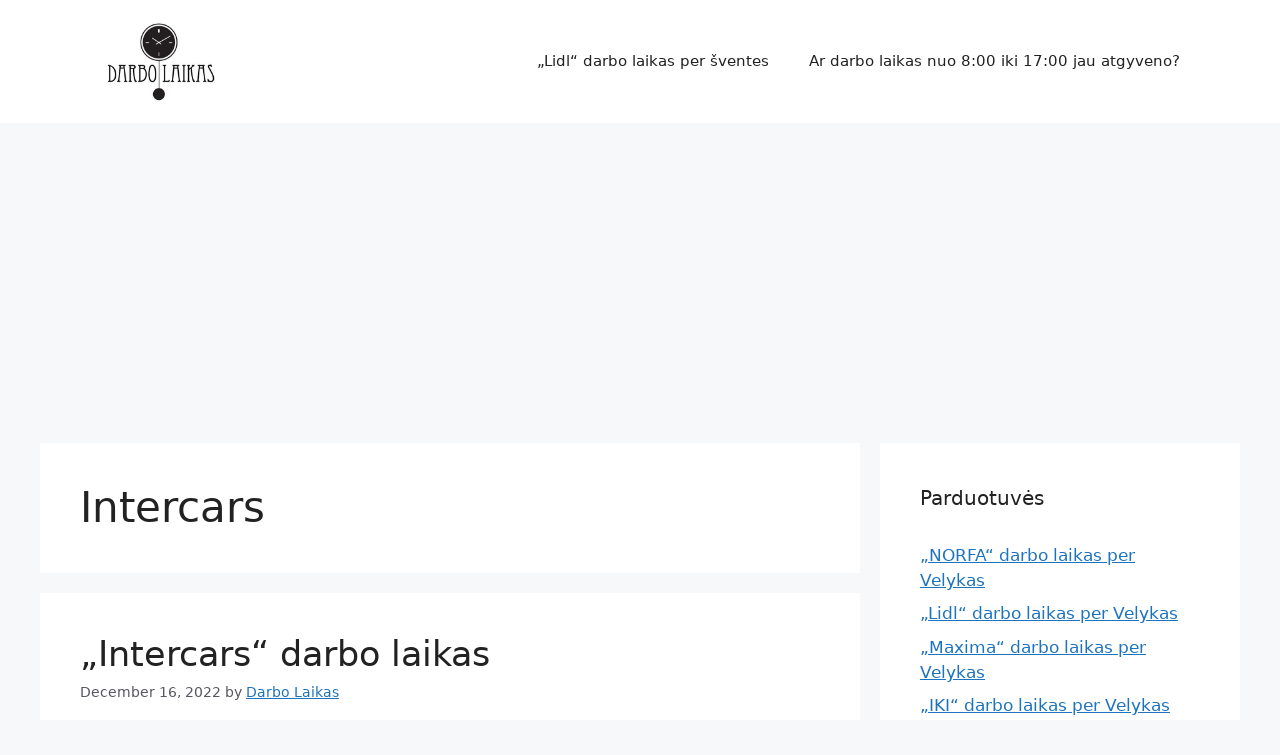

--- FILE ---
content_type: text/html; charset=utf-8
request_url: https://www.google.com/recaptcha/api2/aframe
body_size: 267
content:
<!DOCTYPE HTML><html><head><meta http-equiv="content-type" content="text/html; charset=UTF-8"></head><body><script nonce="SCjZJadcnf8J-OQnVgmjLQ">/** Anti-fraud and anti-abuse applications only. See google.com/recaptcha */ try{var clients={'sodar':'https://pagead2.googlesyndication.com/pagead/sodar?'};window.addEventListener("message",function(a){try{if(a.source===window.parent){var b=JSON.parse(a.data);var c=clients[b['id']];if(c){var d=document.createElement('img');d.src=c+b['params']+'&rc='+(localStorage.getItem("rc::a")?sessionStorage.getItem("rc::b"):"");window.document.body.appendChild(d);sessionStorage.setItem("rc::e",parseInt(sessionStorage.getItem("rc::e")||0)+1);localStorage.setItem("rc::h",'1769736021932');}}}catch(b){}});window.parent.postMessage("_grecaptcha_ready", "*");}catch(b){}</script></body></html>

--- FILE ---
content_type: application/javascript; charset=utf-8
request_url: https://fundingchoicesmessages.google.com/f/AGSKWxWU-qvOUsD3gMSgIH173FNck_8BxuadEFdIuLr_jCHV0UsYdUhExtEl94EIDTQpy_gIfEkMKwUJIn035XfK9_jrEfg-h1KsIT1sM--pZtmhShDwMOq4SPuVCBj6tB_-aeYYqGMjeuejqxV2zmKnJHR_6pzR5XDXLHLDND4xgUsrRwRO9_fvj1UXS1SE/_/mini_ads./adv/kelkoo_/adclick-/cpxads./adnews.
body_size: -1285
content:
window['5636cd8b-7610-46cd-82b1-cddc0e77b42f'] = true;

--- FILE ---
content_type: application/javascript; charset=utf-8
request_url: https://fundingchoicesmessages.google.com/f/AGSKWxXZf0vMtfNBbfSkJKme2_TCVPrIsFnsWiEe_whQSViF6fw7T0fzXJV5ioBdyiALLQ_tvZF8G-VOXpC9OHi-rtu6jmgPL_sHoduaSXuSi3jhshVEfkXe3jk0mp70SV8U7VvoaovSCg==?fccs=W251bGwsbnVsbCxudWxsLG51bGwsbnVsbCxudWxsLFsxNzY5NzM2MDIyLDY0MDAwMDAwXSxudWxsLG51bGwsbnVsbCxbbnVsbCxbNyw5LDZdLG51bGwsMixudWxsLCJlbi1HQiIsbnVsbCxudWxsLG51bGwsbnVsbCxudWxsLDNdLCJodHRwczovL2RhcmJvLWxhaWthcy5sdC9jYXRlZ29yeS9pbnRlcmNhcnMvIixudWxsLFtbOCwiemplblNWLW1Fc3MiXSxbOSwiZW4tVVMiXSxbMTksIjIiXSxbMTcsIlswXSJdLFsyNCwiIl0sWzI5LCJmYWxzZSJdXV0
body_size: 217
content:
if (typeof __googlefc.fcKernelManager.run === 'function') {"use strict";this.default_ContributorServingResponseClientJs=this.default_ContributorServingResponseClientJs||{};(function(_){var window=this;
try{
var qp=function(a){this.A=_.t(a)};_.u(qp,_.J);var rp=function(a){this.A=_.t(a)};_.u(rp,_.J);rp.prototype.getWhitelistStatus=function(){return _.F(this,2)};var sp=function(a){this.A=_.t(a)};_.u(sp,_.J);var tp=_.ed(sp),up=function(a,b,c){this.B=a;this.j=_.A(b,qp,1);this.l=_.A(b,_.Pk,3);this.F=_.A(b,rp,4);a=this.B.location.hostname;this.D=_.Fg(this.j,2)&&_.O(this.j,2)!==""?_.O(this.j,2):a;a=new _.Qg(_.Qk(this.l));this.C=new _.dh(_.q.document,this.D,a);this.console=null;this.o=new _.mp(this.B,c,a)};
up.prototype.run=function(){if(_.O(this.j,3)){var a=this.C,b=_.O(this.j,3),c=_.fh(a),d=new _.Wg;b=_.hg(d,1,b);c=_.C(c,1,b);_.jh(a,c)}else _.gh(this.C,"FCNEC");_.op(this.o,_.A(this.l,_.De,1),this.l.getDefaultConsentRevocationText(),this.l.getDefaultConsentRevocationCloseText(),this.l.getDefaultConsentRevocationAttestationText(),this.D);_.pp(this.o,_.F(this.F,1),this.F.getWhitelistStatus());var e;a=(e=this.B.googlefc)==null?void 0:e.__executeManualDeployment;a!==void 0&&typeof a==="function"&&_.To(this.o.G,
"manualDeploymentApi")};var vp=function(){};vp.prototype.run=function(a,b,c){var d;return _.v(function(e){d=tp(b);(new up(a,d,c)).run();return e.return({})})};_.Tk(7,new vp);
}catch(e){_._DumpException(e)}
}).call(this,this.default_ContributorServingResponseClientJs);
// Google Inc.

//# sourceURL=/_/mss/boq-content-ads-contributor/_/js/k=boq-content-ads-contributor.ContributorServingResponseClientJs.en_US.zjenSV-mEss.es5.O/d=1/exm=ad_blocking_detection_executable,kernel_loader,loader_js_executable,web_iab_tcf_v2_signal_executable/ed=1/rs=AJlcJMwkzeCrPzcr4ZTu9XKJQ6RjDJX32Q/m=cookie_refresh_executable
__googlefc.fcKernelManager.run('\x5b\x5b\x5b7,\x22\x5b\x5bnull,\\\x22darbo-laikas.lt\\\x22,\\\x22AKsRol81kSN27t5HhTlurzn_DOYPZWJ8oBmxb7pvfclwgcxQbFbndZQjwY7bAQpSlEBbHGKU95qEwBCEouy-mfQ9H5p2vTTsLOSptuXIxDiCUPXU-hDHo-A1rIGXHSJ8jE_zCMHN3A5aYiPMwoU-J_2a9qtwN9-v6Q\\\\u003d\\\\u003d\\\x22\x5d,null,\x5b\x5bnull,null,null,\\\x22https:\/\/fundingchoicesmessages.google.com\/f\/AGSKWxVwpzr43LjXpwsJRryWUJPh6cCkrhkzcF3IPNCrKXqwUFle1TPamonxUnL4WN5bbU4Tl0QwNEWC-c5vz0sqzMvQDtP-UpQ9idnT0RamTP_lFH4eS4_B1NoQY4nE-cR_HqUcA-OvSQ\\\\u003d\\\\u003d\\\x22\x5d,null,null,\x5bnull,null,null,\\\x22https:\/\/fundingchoicesmessages.google.com\/el\/AGSKWxUvbTsXj_oloZdccGOoXx7CQVdSPS-15BmRNLvJstSyuoBd-eHtkJSyz7dd-qU7Z2yNvNtjtOWlRbiz0pyGkeKEEOTy_fDBOURsSKbUuuEVtOx4lYpimgG2-2tZUBrQ2qJj-fQ3OA\\\\u003d\\\\u003d\\\x22\x5d,null,\x5bnull,\x5b7,9,6\x5d,null,2,null,\\\x22en-GB\\\x22,null,null,null,null,null,3\x5d,null,\\\x22Privacy and cookie settings\\\x22,\\\x22Close\\\x22,null,null,null,\\\x22Managed by Google. Complies with IAB TCF. CMP ID: 300\\\x22\x5d,\x5b2,1\x5d\x5d\x22\x5d\x5d,\x5bnull,null,null,\x22https:\/\/fundingchoicesmessages.google.com\/f\/AGSKWxVBTVjjOZ9ZJnouKDgKMrnfmYnHB-VpxgxNbsiUGzRH3CPtPEJUra2x1NUmb48I9HvmL2KIDAiOJDUy6g6tPznBnjExmFpGtudDjLg_Kn2Q-r5DIoN3jzAtj7RYnWvnLr_QPLxXkw\\u003d\\u003d\x22\x5d\x5d');}

--- FILE ---
content_type: application/javascript; charset=utf-8
request_url: https://fundingchoicesmessages.google.com/f/AGSKWxXCUq5LK6N_tnssFXtJ39HgO44QO2W8CEtQElZGuN8ne9jNBvRv6H_W7eQarXV6Y6FEOVTNFb-QPDZYM2lgTnwVXkJQBFUf2tO9hRs8bEWiEIoAjj-__yWgWQxVqp-xUcmLnnX4CA==?fccs=W251bGwsbnVsbCxudWxsLG51bGwsbnVsbCxudWxsLFsxNzY5NzM2MDIxLDM4MDAwMDAwXSxudWxsLG51bGwsbnVsbCxbbnVsbCxbN11dLCJodHRwczovL2RhcmJvLWxhaWthcy5sdC9jYXRlZ29yeS9pbnRlcmNhcnMvIixudWxsLFtbOCwiemplblNWLW1Fc3MiXSxbOSwiZW4tVVMiXSxbMTksIjIiXSxbMTcsIlswXSJdLFsyNCwiIl0sWzI5LCJmYWxzZSJdXV0
body_size: -206
content:
if (typeof __googlefc.fcKernelManager.run === 'function') {"use strict";this.default_ContributorServingResponseClientJs=this.default_ContributorServingResponseClientJs||{};(function(_){var window=this;
try{
var QH=function(a){this.A=_.t(a)};_.u(QH,_.J);var RH=_.ed(QH);var SH=function(a,b,c){this.B=a;this.params=b;this.j=c;this.l=_.F(this.params,4);this.o=new _.dh(this.B.document,_.O(this.params,3),new _.Qg(_.Qk(this.j)))};SH.prototype.run=function(){if(_.P(this.params,10)){var a=this.o;var b=_.eh(a);b=_.Od(b,4);_.ih(a,b)}a=_.Rk(this.j)?_.be(_.Rk(this.j)):new _.de;_.ee(a,9);_.F(a,4)!==1&&_.G(a,4,this.l===2||this.l===3?1:2);_.Fg(this.params,5)&&(b=_.O(this.params,5),_.hg(a,6,b));return a};var TH=function(){};TH.prototype.run=function(a,b){var c,d;return _.v(function(e){c=RH(b);d=(new SH(a,c,_.A(c,_.Pk,2))).run();return e.return({ia:_.L(d)})})};_.Tk(8,new TH);
}catch(e){_._DumpException(e)}
}).call(this,this.default_ContributorServingResponseClientJs);
// Google Inc.

//# sourceURL=/_/mss/boq-content-ads-contributor/_/js/k=boq-content-ads-contributor.ContributorServingResponseClientJs.en_US.zjenSV-mEss.es5.O/d=1/exm=kernel_loader,loader_js_executable/ed=1/rs=AJlcJMwkzeCrPzcr4ZTu9XKJQ6RjDJX32Q/m=web_iab_tcf_v2_signal_executable
__googlefc.fcKernelManager.run('\x5b\x5b\x5b8,\x22\x5bnull,\x5b\x5bnull,null,null,\\\x22https:\/\/fundingchoicesmessages.google.com\/f\/AGSKWxUBb0Na8qjqGi9XfeDBtxXQXgTLukQ9sDK-0FUO8LzSlbdNAy_byPDxuFnYreOVasV4w3ifaH9PGpvi8-CnDHpvY3KrjSy_l1S_f_t_x6F9ttg0K1yAS7_o8e7Wac6uH4gv74_VBQ\\\\u003d\\\\u003d\\\x22\x5d,null,null,\x5bnull,null,null,\\\x22https:\/\/fundingchoicesmessages.google.com\/el\/AGSKWxU6Zg-algFIKVUM1hHgqQzLDxxueyaz9ekb3YWzjc_rq2LhvXgxRbTz7znQWAcNwbHBJXdv5viNTrAxBZYZ5NubrEJxxSrZvOW0cBOqDyx5MJcgJZDI8jwCSMlCEWRGtkh5e2Uumg\\\\u003d\\\\u003d\\\x22\x5d,null,\x5bnull,\x5b7\x5d\x5d\x5d,\\\x22darbo-laikas.lt\\\x22,1,\\\x22en-GB\\\x22,null,null,null,null,1\x5d\x22\x5d\x5d,\x5bnull,null,null,\x22https:\/\/fundingchoicesmessages.google.com\/f\/AGSKWxVSs4ZUs0LXq7G5t9QJte0p1njC9bCXNgC5TBMB0Mj3mL2fuu4KCVR8fyRmoiWRl29kz_E5GK52I6QZDguIyGes1k1jRET7wWXrK_BWxOqMpfes0gserjL12S7fX1IgqC4WJ3K1lQ\\u003d\\u003d\x22\x5d\x5d');}